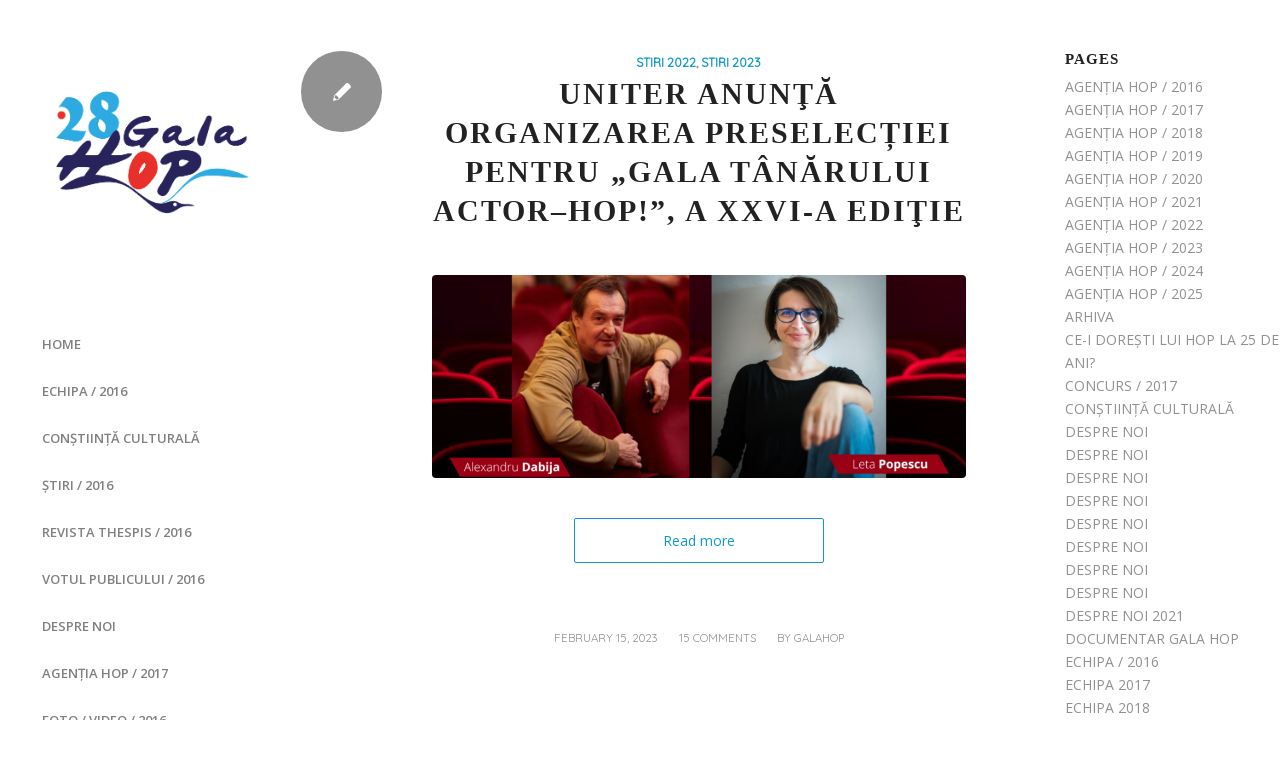

--- FILE ---
content_type: text/html; charset=UTF-8
request_url: https://galahop.uniter.ro/2023/02/
body_size: 12254
content:
<!DOCTYPE html>
<html lang="en-GB" class="html_stretched responsive av-preloader-disabled av-default-lightbox  html_header_left html_header_sidebar html_logo_left html_menu_right html_slim html_disabled html_mobile_menu_phone html_content_align_left html_elegant-blog html_av-submenu-hidden html_av-submenu-display-click html_av-overlay-side html_av-overlay-side-classic html_av-submenu-noclone html_entry_id_16873 av-no-preview html_text_menu_active ">
<head>
<meta charset="UTF-8" />
<meta property="og:url" content="https://galahop.uniter.ro/uniter-anunta-organizarea-preselectiei-pentru-gala-tanarului-actor-hop-a-xxvi-a-editie/" />
<meta property="og:image" content="https://galahop.uniter.ro/wp-content/uploads/2023/02/juriu-gala-hop-2023.png" />
<meta name="robots" content="noindex, follow" />


<!-- mobile setting -->
<meta name="viewport" content="width=device-width, initial-scale=1, maximum-scale=1">

<!-- Scripts/CSS and wp_head hook -->
<title>February 2023 &#8211; Gala Hop</title>
<meta name='robots' content='max-image-preview:large' />
	<style>img:is([sizes="auto" i], [sizes^="auto," i]) { contain-intrinsic-size: 3000px 1500px }</style>
	<link rel='dns-prefetch' href='//maxcdn.bootstrapcdn.com' />
<link rel="alternate" type="application/rss+xml" title="Gala Hop &raquo; Feed" href="https://galahop.uniter.ro/feed/" />
<link rel="alternate" type="application/rss+xml" title="Gala Hop &raquo; Comments Feed" href="https://galahop.uniter.ro/comments/feed/" />

<!-- google webfont font replacement -->

			<script type='text/javascript'>
			if(!document.cookie.match(/aviaPrivacyGoogleWebfontsDisabled/)){
				(function() {
					var f = document.createElement('link');
					
					f.type 	= 'text/css';
					f.rel 	= 'stylesheet';
					f.href 	= '//fonts.googleapis.com/css?family=Quicksand%7COpen+Sans:400,600';
					f.id 	= 'avia-google-webfont';
					
					document.getElementsByTagName('head')[0].appendChild(f);
				})();
			}
			</script>
			<script type="text/javascript">
/* <![CDATA[ */
window._wpemojiSettings = {"baseUrl":"https:\/\/s.w.org\/images\/core\/emoji\/15.0.3\/72x72\/","ext":".png","svgUrl":"https:\/\/s.w.org\/images\/core\/emoji\/15.0.3\/svg\/","svgExt":".svg","source":{"concatemoji":"https:\/\/galahop.uniter.ro\/wp-includes\/js\/wp-emoji-release.min.js?ver=6.7.4"}};
/*! This file is auto-generated */
!function(i,n){var o,s,e;function c(e){try{var t={supportTests:e,timestamp:(new Date).valueOf()};sessionStorage.setItem(o,JSON.stringify(t))}catch(e){}}function p(e,t,n){e.clearRect(0,0,e.canvas.width,e.canvas.height),e.fillText(t,0,0);var t=new Uint32Array(e.getImageData(0,0,e.canvas.width,e.canvas.height).data),r=(e.clearRect(0,0,e.canvas.width,e.canvas.height),e.fillText(n,0,0),new Uint32Array(e.getImageData(0,0,e.canvas.width,e.canvas.height).data));return t.every(function(e,t){return e===r[t]})}function u(e,t,n){switch(t){case"flag":return n(e,"\ud83c\udff3\ufe0f\u200d\u26a7\ufe0f","\ud83c\udff3\ufe0f\u200b\u26a7\ufe0f")?!1:!n(e,"\ud83c\uddfa\ud83c\uddf3","\ud83c\uddfa\u200b\ud83c\uddf3")&&!n(e,"\ud83c\udff4\udb40\udc67\udb40\udc62\udb40\udc65\udb40\udc6e\udb40\udc67\udb40\udc7f","\ud83c\udff4\u200b\udb40\udc67\u200b\udb40\udc62\u200b\udb40\udc65\u200b\udb40\udc6e\u200b\udb40\udc67\u200b\udb40\udc7f");case"emoji":return!n(e,"\ud83d\udc26\u200d\u2b1b","\ud83d\udc26\u200b\u2b1b")}return!1}function f(e,t,n){var r="undefined"!=typeof WorkerGlobalScope&&self instanceof WorkerGlobalScope?new OffscreenCanvas(300,150):i.createElement("canvas"),a=r.getContext("2d",{willReadFrequently:!0}),o=(a.textBaseline="top",a.font="600 32px Arial",{});return e.forEach(function(e){o[e]=t(a,e,n)}),o}function t(e){var t=i.createElement("script");t.src=e,t.defer=!0,i.head.appendChild(t)}"undefined"!=typeof Promise&&(o="wpEmojiSettingsSupports",s=["flag","emoji"],n.supports={everything:!0,everythingExceptFlag:!0},e=new Promise(function(e){i.addEventListener("DOMContentLoaded",e,{once:!0})}),new Promise(function(t){var n=function(){try{var e=JSON.parse(sessionStorage.getItem(o));if("object"==typeof e&&"number"==typeof e.timestamp&&(new Date).valueOf()<e.timestamp+604800&&"object"==typeof e.supportTests)return e.supportTests}catch(e){}return null}();if(!n){if("undefined"!=typeof Worker&&"undefined"!=typeof OffscreenCanvas&&"undefined"!=typeof URL&&URL.createObjectURL&&"undefined"!=typeof Blob)try{var e="postMessage("+f.toString()+"("+[JSON.stringify(s),u.toString(),p.toString()].join(",")+"));",r=new Blob([e],{type:"text/javascript"}),a=new Worker(URL.createObjectURL(r),{name:"wpTestEmojiSupports"});return void(a.onmessage=function(e){c(n=e.data),a.terminate(),t(n)})}catch(e){}c(n=f(s,u,p))}t(n)}).then(function(e){for(var t in e)n.supports[t]=e[t],n.supports.everything=n.supports.everything&&n.supports[t],"flag"!==t&&(n.supports.everythingExceptFlag=n.supports.everythingExceptFlag&&n.supports[t]);n.supports.everythingExceptFlag=n.supports.everythingExceptFlag&&!n.supports.flag,n.DOMReady=!1,n.readyCallback=function(){n.DOMReady=!0}}).then(function(){return e}).then(function(){var e;n.supports.everything||(n.readyCallback(),(e=n.source||{}).concatemoji?t(e.concatemoji):e.wpemoji&&e.twemoji&&(t(e.twemoji),t(e.wpemoji)))}))}((window,document),window._wpemojiSettings);
/* ]]> */
</script>
<link rel='stylesheet' id='avia-grid-css' href='https://galahop.uniter.ro/wp-content/themes/enfold/css/grid.css?ver=4.4.1' type='text/css' media='all' />
<link rel='stylesheet' id='avia-base-css' href='https://galahop.uniter.ro/wp-content/themes/enfold/css/base.css?ver=4.4.1' type='text/css' media='all' />
<link rel='stylesheet' id='avia-layout-css' href='https://galahop.uniter.ro/wp-content/themes/enfold/css/layout.css?ver=4.4.1' type='text/css' media='all' />
<link rel='stylesheet' id='avia-module-audioplayer-css' href='https://galahop.uniter.ro/wp-content/themes/enfold/config-templatebuilder/avia-shortcodes/audio-player/audio-player.css?ver=6.7.4' type='text/css' media='all' />
<link rel='stylesheet' id='avia-module-blog-css' href='https://galahop.uniter.ro/wp-content/themes/enfold/config-templatebuilder/avia-shortcodes/blog/blog.css?ver=6.7.4' type='text/css' media='all' />
<link rel='stylesheet' id='avia-module-postslider-css' href='https://galahop.uniter.ro/wp-content/themes/enfold/config-templatebuilder/avia-shortcodes/postslider/postslider.css?ver=6.7.4' type='text/css' media='all' />
<link rel='stylesheet' id='avia-module-button-css' href='https://galahop.uniter.ro/wp-content/themes/enfold/config-templatebuilder/avia-shortcodes/buttons/buttons.css?ver=6.7.4' type='text/css' media='all' />
<link rel='stylesheet' id='avia-module-buttonrow-css' href='https://galahop.uniter.ro/wp-content/themes/enfold/config-templatebuilder/avia-shortcodes/buttonrow/buttonrow.css?ver=6.7.4' type='text/css' media='all' />
<link rel='stylesheet' id='avia-module-button-fullwidth-css' href='https://galahop.uniter.ro/wp-content/themes/enfold/config-templatebuilder/avia-shortcodes/buttons_fullwidth/buttons_fullwidth.css?ver=6.7.4' type='text/css' media='all' />
<link rel='stylesheet' id='avia-module-catalogue-css' href='https://galahop.uniter.ro/wp-content/themes/enfold/config-templatebuilder/avia-shortcodes/catalogue/catalogue.css?ver=6.7.4' type='text/css' media='all' />
<link rel='stylesheet' id='avia-module-comments-css' href='https://galahop.uniter.ro/wp-content/themes/enfold/config-templatebuilder/avia-shortcodes/comments/comments.css?ver=6.7.4' type='text/css' media='all' />
<link rel='stylesheet' id='avia-module-contact-css' href='https://galahop.uniter.ro/wp-content/themes/enfold/config-templatebuilder/avia-shortcodes/contact/contact.css?ver=6.7.4' type='text/css' media='all' />
<link rel='stylesheet' id='avia-module-slideshow-css' href='https://galahop.uniter.ro/wp-content/themes/enfold/config-templatebuilder/avia-shortcodes/slideshow/slideshow.css?ver=6.7.4' type='text/css' media='all' />
<link rel='stylesheet' id='avia-module-slideshow-contentpartner-css' href='https://galahop.uniter.ro/wp-content/themes/enfold/config-templatebuilder/avia-shortcodes/contentslider/contentslider.css?ver=6.7.4' type='text/css' media='all' />
<link rel='stylesheet' id='avia-module-countdown-css' href='https://galahop.uniter.ro/wp-content/themes/enfold/config-templatebuilder/avia-shortcodes/countdown/countdown.css?ver=6.7.4' type='text/css' media='all' />
<link rel='stylesheet' id='avia-module-gallery-css' href='https://galahop.uniter.ro/wp-content/themes/enfold/config-templatebuilder/avia-shortcodes/gallery/gallery.css?ver=6.7.4' type='text/css' media='all' />
<link rel='stylesheet' id='avia-module-gallery-hor-css' href='https://galahop.uniter.ro/wp-content/themes/enfold/config-templatebuilder/avia-shortcodes/gallery_horizontal/gallery_horizontal.css?ver=6.7.4' type='text/css' media='all' />
<link rel='stylesheet' id='avia-module-maps-css' href='https://galahop.uniter.ro/wp-content/themes/enfold/config-templatebuilder/avia-shortcodes/google_maps/google_maps.css?ver=6.7.4' type='text/css' media='all' />
<link rel='stylesheet' id='avia-module-gridrow-css' href='https://galahop.uniter.ro/wp-content/themes/enfold/config-templatebuilder/avia-shortcodes/grid_row/grid_row.css?ver=6.7.4' type='text/css' media='all' />
<link rel='stylesheet' id='avia-module-heading-css' href='https://galahop.uniter.ro/wp-content/themes/enfold/config-templatebuilder/avia-shortcodes/heading/heading.css?ver=6.7.4' type='text/css' media='all' />
<link rel='stylesheet' id='avia-module-rotator-css' href='https://galahop.uniter.ro/wp-content/themes/enfold/config-templatebuilder/avia-shortcodes/headline_rotator/headline_rotator.css?ver=6.7.4' type='text/css' media='all' />
<link rel='stylesheet' id='avia-module-hr-css' href='https://galahop.uniter.ro/wp-content/themes/enfold/config-templatebuilder/avia-shortcodes/hr/hr.css?ver=6.7.4' type='text/css' media='all' />
<link rel='stylesheet' id='avia-module-icon-css' href='https://galahop.uniter.ro/wp-content/themes/enfold/config-templatebuilder/avia-shortcodes/icon/icon.css?ver=6.7.4' type='text/css' media='all' />
<link rel='stylesheet' id='avia-module-iconbox-css' href='https://galahop.uniter.ro/wp-content/themes/enfold/config-templatebuilder/avia-shortcodes/iconbox/iconbox.css?ver=6.7.4' type='text/css' media='all' />
<link rel='stylesheet' id='avia-module-iconlist-css' href='https://galahop.uniter.ro/wp-content/themes/enfold/config-templatebuilder/avia-shortcodes/iconlist/iconlist.css?ver=6.7.4' type='text/css' media='all' />
<link rel='stylesheet' id='avia-module-image-css' href='https://galahop.uniter.ro/wp-content/themes/enfold/config-templatebuilder/avia-shortcodes/image/image.css?ver=6.7.4' type='text/css' media='all' />
<link rel='stylesheet' id='avia-module-hotspot-css' href='https://galahop.uniter.ro/wp-content/themes/enfold/config-templatebuilder/avia-shortcodes/image_hotspots/image_hotspots.css?ver=6.7.4' type='text/css' media='all' />
<link rel='stylesheet' id='avia-module-magazine-css' href='https://galahop.uniter.ro/wp-content/themes/enfold/config-templatebuilder/avia-shortcodes/magazine/magazine.css?ver=6.7.4' type='text/css' media='all' />
<link rel='stylesheet' id='avia-module-masonry-css' href='https://galahop.uniter.ro/wp-content/themes/enfold/config-templatebuilder/avia-shortcodes/masonry_entries/masonry_entries.css?ver=6.7.4' type='text/css' media='all' />
<link rel='stylesheet' id='avia-siteloader-css' href='https://galahop.uniter.ro/wp-content/themes/enfold/css/avia-snippet-site-preloader.css?ver=6.7.4' type='text/css' media='all' />
<link rel='stylesheet' id='avia-module-menu-css' href='https://galahop.uniter.ro/wp-content/themes/enfold/config-templatebuilder/avia-shortcodes/menu/menu.css?ver=6.7.4' type='text/css' media='all' />
<link rel='stylesheet' id='avia-modfule-notification-css' href='https://galahop.uniter.ro/wp-content/themes/enfold/config-templatebuilder/avia-shortcodes/notification/notification.css?ver=6.7.4' type='text/css' media='all' />
<link rel='stylesheet' id='avia-module-numbers-css' href='https://galahop.uniter.ro/wp-content/themes/enfold/config-templatebuilder/avia-shortcodes/numbers/numbers.css?ver=6.7.4' type='text/css' media='all' />
<link rel='stylesheet' id='avia-module-portfolio-css' href='https://galahop.uniter.ro/wp-content/themes/enfold/config-templatebuilder/avia-shortcodes/portfolio/portfolio.css?ver=6.7.4' type='text/css' media='all' />
<link rel='stylesheet' id='avia-module-progress-bar-css' href='https://galahop.uniter.ro/wp-content/themes/enfold/config-templatebuilder/avia-shortcodes/progressbar/progressbar.css?ver=6.7.4' type='text/css' media='all' />
<link rel='stylesheet' id='avia-module-promobox-css' href='https://galahop.uniter.ro/wp-content/themes/enfold/config-templatebuilder/avia-shortcodes/promobox/promobox.css?ver=6.7.4' type='text/css' media='all' />
<link rel='stylesheet' id='avia-module-slideshow-accordion-css' href='https://galahop.uniter.ro/wp-content/themes/enfold/config-templatebuilder/avia-shortcodes/slideshow_accordion/slideshow_accordion.css?ver=6.7.4' type='text/css' media='all' />
<link rel='stylesheet' id='avia-module-slideshow-feature-image-css' href='https://galahop.uniter.ro/wp-content/themes/enfold/config-templatebuilder/avia-shortcodes/slideshow_feature_image/slideshow_feature_image.css?ver=6.7.4' type='text/css' media='all' />
<link rel='stylesheet' id='avia-module-slideshow-fullsize-css' href='https://galahop.uniter.ro/wp-content/themes/enfold/config-templatebuilder/avia-shortcodes/slideshow_fullsize/slideshow_fullsize.css?ver=6.7.4' type='text/css' media='all' />
<link rel='stylesheet' id='avia-module-slideshow-fullscreen-css' href='https://galahop.uniter.ro/wp-content/themes/enfold/config-templatebuilder/avia-shortcodes/slideshow_fullscreen/slideshow_fullscreen.css?ver=6.7.4' type='text/css' media='all' />
<link rel='stylesheet' id='avia-module-slideshow-ls-css' href='https://galahop.uniter.ro/wp-content/themes/enfold/config-templatebuilder/avia-shortcodes/slideshow_layerslider/slideshow_layerslider.css?ver=6.7.4' type='text/css' media='all' />
<link rel='stylesheet' id='avia-module-social-css' href='https://galahop.uniter.ro/wp-content/themes/enfold/config-templatebuilder/avia-shortcodes/social_share/social_share.css?ver=6.7.4' type='text/css' media='all' />
<link rel='stylesheet' id='avia-module-tabsection-css' href='https://galahop.uniter.ro/wp-content/themes/enfold/config-templatebuilder/avia-shortcodes/tab_section/tab_section.css?ver=6.7.4' type='text/css' media='all' />
<link rel='stylesheet' id='avia-module-table-css' href='https://galahop.uniter.ro/wp-content/themes/enfold/config-templatebuilder/avia-shortcodes/table/table.css?ver=6.7.4' type='text/css' media='all' />
<link rel='stylesheet' id='avia-module-tabs-css' href='https://galahop.uniter.ro/wp-content/themes/enfold/config-templatebuilder/avia-shortcodes/tabs/tabs.css?ver=6.7.4' type='text/css' media='all' />
<link rel='stylesheet' id='avia-module-team-css' href='https://galahop.uniter.ro/wp-content/themes/enfold/config-templatebuilder/avia-shortcodes/team/team.css?ver=6.7.4' type='text/css' media='all' />
<link rel='stylesheet' id='avia-module-testimonials-css' href='https://galahop.uniter.ro/wp-content/themes/enfold/config-templatebuilder/avia-shortcodes/testimonials/testimonials.css?ver=6.7.4' type='text/css' media='all' />
<link rel='stylesheet' id='avia-module-timeline-css' href='https://galahop.uniter.ro/wp-content/themes/enfold/config-templatebuilder/avia-shortcodes/timeline/timeline.css?ver=6.7.4' type='text/css' media='all' />
<link rel='stylesheet' id='avia-module-toggles-css' href='https://galahop.uniter.ro/wp-content/themes/enfold/config-templatebuilder/avia-shortcodes/toggles/toggles.css?ver=6.7.4' type='text/css' media='all' />
<link rel='stylesheet' id='avia-module-video-css' href='https://galahop.uniter.ro/wp-content/themes/enfold/config-templatebuilder/avia-shortcodes/video/video.css?ver=6.7.4' type='text/css' media='all' />
<style id='wp-emoji-styles-inline-css' type='text/css'>

	img.wp-smiley, img.emoji {
		display: inline !important;
		border: none !important;
		box-shadow: none !important;
		height: 1em !important;
		width: 1em !important;
		margin: 0 0.07em !important;
		vertical-align: -0.1em !important;
		background: none !important;
		padding: 0 !important;
	}
</style>
<link rel='stylesheet' id='sn-fontAwesome-css-css' href='//maxcdn.bootstrapcdn.com/font-awesome/4.2.0/css/font-awesome.min.css?ver=1.1' type='text/css' media='all' />
<link rel='stylesheet' id='sn-animate-css-css' href='https://galahop.uniter.ro/wp-content/plugins/dynamic-menu-manager/duogeek/inc/animate.css?ver=1.1' type='text/css' media='all' />
<link rel='stylesheet' id='dg-grid-css-css' href='https://galahop.uniter.ro/wp-content/plugins/dynamic-menu-manager/duogeek/inc/dg-grid.css?ver=1.1' type='text/css' media='all' />
<link rel='stylesheet' id='youtube-live-css' href='https://galahop.uniter.ro/wp-content/plugins/youtube-live-stream-auto-embed/assets/css/youtube-live-style.css?ver=6.7.4' type='text/css' media='all' />
<link rel='stylesheet' id='avia-scs-css' href='https://galahop.uniter.ro/wp-content/themes/enfold/css/shortcodes.css?ver=4.4.1' type='text/css' media='all' />
<link rel='stylesheet' id='avia-popup-css-css' href='https://galahop.uniter.ro/wp-content/themes/enfold/js/aviapopup/magnific-popup.css?ver=4.4.1' type='text/css' media='screen' />
<link rel='stylesheet' id='avia-lightbox-css' href='https://galahop.uniter.ro/wp-content/themes/enfold/css/avia-snippet-lightbox.css?ver=4.4.1' type='text/css' media='screen' />
<link rel='stylesheet' id='avia-widget-css-css' href='https://galahop.uniter.ro/wp-content/themes/enfold/css/avia-snippet-widget.css?ver=4.4.1' type='text/css' media='screen' />
<link rel='stylesheet' id='avia-dynamic-css' href='https://galahop.uniter.ro/wp-content/uploads/dynamic_avia/enfold.css?ver=68418217e4fd4' type='text/css' media='all' />
<link rel='stylesheet' id='avia-custom-css' href='https://galahop.uniter.ro/wp-content/themes/enfold/css/custom.css?ver=4.4.1' type='text/css' media='all' />
<script type="text/javascript" src="https://galahop.uniter.ro/wp-includes/js/jquery/jquery.min.js?ver=3.7.1" id="jquery-core-js"></script>
<script type="text/javascript" src="https://galahop.uniter.ro/wp-includes/js/jquery/jquery-migrate.min.js?ver=3.4.1" id="jquery-migrate-js"></script>
<script type="text/javascript" src="https://galahop.uniter.ro/wp-content/themes/enfold/js/avia-compat.js?ver=4.4.1" id="avia-compat-js"></script>
<link rel="https://api.w.org/" href="https://galahop.uniter.ro/wp-json/" /><link rel="EditURI" type="application/rsd+xml" title="RSD" href="https://galahop.uniter.ro/xmlrpc.php?rsd" />
<meta name="generator" content="WordPress 6.7.4" />
<!-- Google tag (gtag.js) -->
<script async src="https://www.googletagmanager.com/gtag/js?id=G-ELVBZGFY6Q"></script>
<script>
  window.dataLayer = window.dataLayer || [];
  function gtag(){dataLayer.push(arguments);}
  gtag('js', new Date());

  gtag('config', 'G-ELVBZGFY6Q');
</script>
        <script type="text/javascript">
            var jQueryMigrateHelperHasSentDowngrade = false;

			window.onerror = function( msg, url, line, col, error ) {
				// Break out early, do not processing if a downgrade reqeust was already sent.
				if ( jQueryMigrateHelperHasSentDowngrade ) {
					return true;
                }

				var xhr = new XMLHttpRequest();
				var nonce = 'b5eea708a3';
				var jQueryFunctions = [
					'andSelf',
					'browser',
					'live',
					'boxModel',
					'support.boxModel',
					'size',
					'swap',
					'clean',
					'sub',
                ];
				var match_pattern = /\)\.(.+?) is not a function/;
                var erroredFunction = msg.match( match_pattern );

                // If there was no matching functions, do not try to downgrade.
                if ( null === erroredFunction || typeof erroredFunction !== 'object' || typeof erroredFunction[1] === "undefined" || -1 === jQueryFunctions.indexOf( erroredFunction[1] ) ) {
                    return true;
                }

                // Set that we've now attempted a downgrade request.
                jQueryMigrateHelperHasSentDowngrade = true;

				xhr.open( 'POST', 'https://galahop.uniter.ro/wp-admin/admin-ajax.php' );
				xhr.setRequestHeader( 'Content-Type', 'application/x-www-form-urlencoded' );
				xhr.onload = function () {
					var response,
                        reload = false;

					if ( 200 === xhr.status ) {
                        try {
                        	response = JSON.parse( xhr.response );

                        	reload = response.data.reload;
                        } catch ( e ) {
                        	reload = false;
                        }
                    }

					// Automatically reload the page if a deprecation caused an automatic downgrade, ensure visitors get the best possible experience.
					if ( reload ) {
						location.reload();
                    }
				};

				xhr.send( encodeURI( 'action=jquery-migrate-downgrade-version&_wpnonce=' + nonce ) );

				// Suppress error alerts in older browsers
				return true;
			}
        </script>

		<link rel="profile" href="http://gmpg.org/xfn/11" />
<link rel="alternate" type="application/rss+xml" title="Gala Hop RSS2 Feed" href="https://galahop.uniter.ro/feed/" />
<link rel="pingback" href="https://galahop.uniter.ro/xmlrpc.php" />
<!--[if lt IE 9]><script src="https://galahop.uniter.ro/wp-content/themes/enfold/js/html5shiv.js"></script><![endif]-->
<link rel="icon" href="https://galahop.uniter.ro/wp-content/uploads/2025/06/Logo-Hop-5.06.2025-01-1030x1030.png" type="image/png">
		<style type="text/css" id="wp-custom-css">
			body.page-id-12103 #after_layer_slider_1 iframe, body.page-id-13585 #after_layer_slider_1 iframe {
	    height: inherit !important;
}
.html_header_sidebar.html_content_align_left .container {
    float: none;
    width: 100%;
    max-width: 100%;
    padding: 0;
}
.totalpoll-choice-content p {
	text-transform:uppercase;
	text-align:center;
}

#top.postid-21910 .gallery .gallery-item {
	height:100%;
	width:100%;
}
#top.postid-21910 .gallery .gallery-item img {
	height:250px;
	object-fit:cover;
}
#top.postid-21910 .gallery {
  display: grid;
  grid-template-columns: repeat(3, 1fr);
  gap: 20px; 
}
#top.postid-21910 .gallery-size-gallery {
	float:left;
	width:100%;
}
#top.postid-21910 .gallery br {
	display:none;
}
#custom_html-5 {
	padding:0 40px !important;
}

.social ul li{
	display:inline;
	margin-right:10px;
}
.social ul li:last-child {
	margin-right:0;
}
.social ul li i {
	font-size:25px;
	    color: #312E5E;
}
#after_layer_slider_1 iframe {
	height:100% !important;
}
.totalpoll-poll-container img {
	margin-bottom:10px !important;
	width:100% !important;
	float:none;
}
.totalpoll-choice-label span {
	font-size:16px !important;
}
span.totalpoll-result-text {
    color: #e73838 !important;
    font-size: 14px !important;
}
.page-id-12187 .totalpoll-choice-media img, .page-id-13583 .totalpoll-choice-media img{
	width:100%;
	height:350px;
	object-fit:cover;
}
.special-item img {
 height:auto !important;
	float:none !important;
}

.page-id-12356 #after_layer_slider_1 iframe {
    width: 100%;
    height: inherit;
}

#top .container .av-masonry.av-large-gap {
 margin-top:30px;
}

.html_header_sidebar #header .av-main-nav > li > a {
	text-transform:uppercase;
}
	.socialMobile { 
  display:none;
}

@media (min-width:1400px) {
	#av-masonry-1-item-7922 {
	left:25% !important;
}
#av-masonry-1-item-7927 {
	left:0 !important;
	top:250px !Important;
} 
}

@media (max-width:425px) {
	.container .av-content-full.units {
		padding:0;
	}
	
	#top.postid-21910 .gallery {
  grid-template-columns: repeat(2, 1fr);
}
	
	#top.postid-21910 .gallery .gallery-item img {
	height:150px;
}
	
	#top.postid-21910	.entry-content-wrapper div li {
		margin-right:15px;
	}
	.responsive #top #wrap_all .container {
    width: 100%;
    max-width: 100%; 
	}
	.html_header_sidebar #top #header_main {
		z-index:99999;
	}
	.socialMobile {
	 position:relative; 
	z-index:999;
	text-align:center;
	display:block;
}
	.socialMobile ul li{
	display:inline;
	margin-right:10px;
}
.socialMobile ul li:last-child {
	margin-right:0;
}
.socialMobile ul li i {
	font-size:25px;
	    color: #312E5E;
} 
	.socialMobile ul {
		margin: 0;
    padding-top: 10px;
	}
}		</style>
		<style type='text/css'>
@font-face {font-family: 'entypo-fontello'; font-weight: normal; font-style: normal;
src: url('https://galahop.uniter.ro/wp-content/themes/enfold/config-templatebuilder/avia-template-builder/assets/fonts/entypo-fontello.eot');
src: url('https://galahop.uniter.ro/wp-content/themes/enfold/config-templatebuilder/avia-template-builder/assets/fonts/entypo-fontello.eot?#iefix') format('embedded-opentype'), 
url('https://galahop.uniter.ro/wp-content/themes/enfold/config-templatebuilder/avia-template-builder/assets/fonts/entypo-fontello.woff') format('woff'), 
url('https://galahop.uniter.ro/wp-content/themes/enfold/config-templatebuilder/avia-template-builder/assets/fonts/entypo-fontello.ttf') format('truetype'), 
url('https://galahop.uniter.ro/wp-content/themes/enfold/config-templatebuilder/avia-template-builder/assets/fonts/entypo-fontello.svg#entypo-fontello') format('svg');
} #top .avia-font-entypo-fontello, body .avia-font-entypo-fontello, html body [data-av_iconfont='entypo-fontello']:before{ font-family: 'entypo-fontello'; }
</style>

<!--
Debugging Info for Theme support: 

Theme: Enfold
Version: 4.4.1
Installed: enfold
AviaFramework Version: 4.7
AviaBuilder Version: 0.9.5
aviaElementManager Version: 1.0.1
ML:512-PU:16-PLA:19
WP:6.7.4
Compress: CSS:disabled - JS:disabled
Updates: enabled
PLAu:18
-->
<meta name="viewport" content="width=device-width, user-scalable=yes, initial-scale=1.0, minimum-scale=0.1, maximum-scale=10.0">

</head>




<body id="top" class="archive date  rtl_columns stretched quicksand open_sans no_sidebar_border" itemscope="itemscope" itemtype="https://schema.org/WebPage" >

	
	<div id='wrap_all'>

	
<header id='header' class='all_colors header_color light_bg_color  av_header_left av_header_sidebar av_never_sticky'  role="banner" itemscope="itemscope" itemtype="https://schema.org/WPHeader" >

		<div  id='header_main' class='container_wrap container_wrap_logo'>
	
        <div class='container av-logo-container'><div class='inner-container'><span class='logo'><a href='https://galahop.uniter.ro/'><img height='100' width='300' src='https://galahop.uniter.ro/wp-content/uploads/2025/06/Logo-Hop-5.06.2025-01-1030x1030.png' alt='Gala Hop' /></a></span><nav class='main_menu' data-selectname='Select a page'  role="navigation" itemscope="itemscope" itemtype="https://schema.org/SiteNavigationElement" ><div class='avia-menu fallback_menu av-main-nav-wrap'><ul id='avia-menu' class='menu avia_mega av-main-nav'><li class='menu-item'><a href='https://galahop.uniter.ro'>Home</a></li><li class="page_item menu-item page-item-248"><a href="https://galahop.uniter.ro/echipa-2016/">ECHIPA / 2016</a></li>
<li class="page_item menu-item page-item-263"><a href="https://galahop.uniter.ro/constiinta-culturala/">CONȘTIINȚĂ CULTURALĂ</a></li>
<li class="page_item menu-item page-item-532"><a href="https://galahop.uniter.ro/stiri-2016/">ȘTIRI / 2016</a></li>
<li class="page_item menu-item page-item-616"><a href="https://galahop.uniter.ro/thespis-2016/">REVISTA THESPIS / 2016</a></li>
<li class="page_item menu-item page-item-1809"><a href="https://galahop.uniter.ro/vot/">VOTUL PUBLICULUI / 2016</a></li>
<li class="page_item menu-item page-item-5723"><a href="https://galahop.uniter.ro/despre-noi-2/">DESPRE NOI</a></li>
<li class="page_item menu-item page-item-5519"><a href="https://galahop.uniter.ro/agentia-hop-2017/">AGENȚIA HOP / 2017</a></li>
<li class="page_item menu-item page-item-1316"><a href="https://galahop.uniter.ro/galerie-foto-2016/">FOTO / VIDEO / 2016</a></li>
<li class="page_item menu-item page-item-1878"><a href="https://galahop.uniter.ro/hop-in-presa-2016/">HOP IN PRESĂ / 2016</a></li>
<li class="page_item menu-item page-item-2042"><a href="https://galahop.uniter.ro/agentia-hop-2016/">AGENȚIA HOP / 2016</a></li>
<li class="page_item menu-item page-item-5439"><a href="https://galahop.uniter.ro/echipa-2017/">ECHIPA 2017</a></li>
<li class="page_item menu-item page-item-2638"><a href="https://galahop.uniter.ro/parteneri-2016/">PARTENERI / 2016</a></li>
<li class="page_item menu-item page-item-2831"><a href="https://galahop.uniter.ro/program-2016/">PROGRAM / 2016</a></li>
<li class="page_item menu-item page-item-5290"><a href="https://galahop.uniter.ro/foto-video-2017/">FOTO / VIDEO / 2017</a></li>
<li class="page_item menu-item page-item-5489"><a href="https://galahop.uniter.ro/parteneri-2017/">PARTENERI 2017</a></li>
<li class="page_item menu-item page-item-5015"><a href="https://galahop.uniter.ro/arhiva-new/">ARHIVA</a></li>
<li class="page_item menu-item page-item-5932"><a href="https://galahop.uniter.ro/concurs-2017/">CONCURS / 2017</a></li>
<li class="page_item menu-item page-item-5112"><a href="https://galahop.uniter.ro/stiri-2017/">STIRI / 2017</a></li>
<li class="page_item menu-item page-item-5084"><a href="https://galahop.uniter.ro/revista-thespis-2017/">REVISTA THESPIS / 2017</a></li>
<li class="page_item menu-item page-item-5002"><a href="https://galahop.uniter.ro/preselectia2017/">PRESELECTIA / 2017</a></li>
<li class="page_item menu-item page-item-6242"><a href="https://galahop.uniter.ro/votul-publicului/">VOTUL PUBLICULUI</a></li>
<li class="page_item menu-item page-item-6273"><a href="https://galahop.uniter.ro/vot-2017/">VOT 2017</a></li>
<li class="page_item menu-item page-item-6534"><a href="https://galahop.uniter.ro/test-video/">test video</a></li>
<li class="page_item menu-item page-item-7504"><a href="https://galahop.uniter.ro/preselectie-2018/">PRESELECȚIE 2018</a></li>
<li class="page_item menu-item page-item-7517"><a href="https://galahop.uniter.ro/stiri-2018/">STIRI 2018</a></li>
<li class="page_item menu-item page-item-7894"><a href="https://galahop.uniter.ro/votul-publicului-2018/">VOTUL PUBLICULUI 2018</a></li>
<li class="page_item menu-item page-item-7601"><a href="https://galahop.uniter.ro/revista-thespis-2018/">REVISTA THESPIS 2018</a></li>
<li class="page_item menu-item page-item-7707"><a href="https://galahop.uniter.ro/echipa-2018/">ECHIPA 2018</a></li>
<li class="page_item menu-item page-item-7738"><a href="https://galahop.uniter.ro/preselectie-2019/">PRESELECȚIE 2019</a></li>
<li class="page_item menu-item page-item-7746"><a href="https://galahop.uniter.ro/agentia-hop-2018/">AGENȚIA HOP / 2018</a></li>
<li class="page_item menu-item page-item-7871"><a href="https://galahop.uniter.ro/parteneri-2018/">PARTENERI 2018</a></li>
<li class="page_item menu-item page-item-7945"><a href="https://galahop.uniter.ro/documentar-gala-hop/">DOCUMENTAR GALA HOP</a></li>
<li class="page_item menu-item page-item-7968"><a href="https://galahop.uniter.ro/program-2018/">PROGRAM / 2018</a></li>
<li class="page_item menu-item page-item-8030"><a href="https://galahop.uniter.ro/parteneri-2019/">PARTENERI 2019</a></li>
<li class="page_item menu-item page-item-8294"><a href="https://galahop.uniter.ro/vot-2018/">VOT 2018</a></li>
<li class="page_item menu-item page-item-8304"><a href="https://galahop.uniter.ro/votul-publicului-2019/">VOTUL PUBLICULUI 2019</a></li>
<li class="page_item menu-item page-item-8305"><a href="https://galahop.uniter.ro/foto-video-2018/">FOTO / VIDEO / 2018</a></li>
<li class="page_item menu-item page-item-8895"><a href="https://galahop.uniter.ro/home-2019/">HOME 2019</a></li>
<li class="page_item menu-item page-item-8909"><a href="https://galahop.uniter.ro/echipa-2019/">ECHIPA 2019</a></li>
<li class="page_item menu-item page-item-8913"><a href="https://galahop.uniter.ro/foto-video-2019/">FOTO / VIDEO / 2019</a></li>
<li class="page_item menu-item page-item-8918"><a href="https://galahop.uniter.ro/agentia-hop-2019/">AGENȚIA HOP / 2019</a></li>
<li class="page_item menu-item page-item-8922"><a href="https://galahop.uniter.ro/stiri-2019/">STIRI 2019</a></li>
<li class="page_item menu-item page-item-8928"><a href="https://galahop.uniter.ro/despre-noi-2019/">DESPRE NOI</a></li>
<li class="page_item menu-item page-item-9276"><a href="https://galahop.uniter.ro/revista-thespis-2019/">REVISTA THESPIS 2019</a></li>
<li class="page_item menu-item page-item-9571"><a href="https://galahop.uniter.ro/program-2019/">PROGRAM / 2019</a></li>
<li class="page_item menu-item page-item-9608"><a href="https://galahop.uniter.ro/home-2019-video/">HOME 2019 Video</a></li>
<li class="page_item menu-item page-item-9771"><a href="https://galahop.uniter.ro/vot-2019/">VOT 2019</a></li>
<li class="page_item menu-item page-item-11911"><a href="https://galahop.uniter.ro/stiri-2020/">STIRI 2020</a></li>
<li class="page_item menu-item page-item-11902"><a href="https://galahop.uniter.ro/home-2020/">HOME 2020</a></li>
<li class="page_item menu-item page-item-11924"><a href="https://galahop.uniter.ro/despre-noi-2020/">DESPRE NOI</a></li>
<li class="page_item menu-item page-item-12024"><a href="https://galahop.uniter.ro/parteneri-2020/">PARTENERI 2020</a></li>
<li class="page_item menu-item page-item-12064"><a href="https://galahop.uniter.ro/revista-thespis-2020/">Revista Thespis 2020</a></li>
<li class="page_item menu-item page-item-12103"><a href="https://galahop.uniter.ro/votul-publicului-2020/">VOTUL PUBLICULUI 2020</a></li>
<li class="page_item menu-item page-item-12241"><a href="https://galahop.uniter.ro/echipa-2020/">ECHIPA 2020</a></li>
<li class="page_item menu-item page-item-12152"><a href="https://galahop.uniter.ro/program-2020/">PROGRAM / 2020</a></li>
<li class="page_item menu-item page-item-12187"><a href="https://galahop.uniter.ro/vot-2020/">VOT 2020</a></li>
<li class="page_item menu-item page-item-12356"><a href="https://galahop.uniter.ro/foto-video-2020/">FOTO / VIDEO / 2020</a></li>
<li class="page_item menu-item page-item-13280"><a href="https://galahop.uniter.ro/agentia-hop-2020/">AGENȚIA HOP / 2020</a></li>
<li class="page_item menu-item page-item-13569"><a href="https://galahop.uniter.ro/agentia-hop-2021/">AGENȚIA HOP / 2021</a></li>
<li class="page_item menu-item page-item-13571"><a href="https://galahop.uniter.ro/echipa-2021/">ECHIPA 2021</a></li>
<li class="page_item menu-item page-item-13573"><a href="https://galahop.uniter.ro/foto-video-2021/">FOTO / VIDEO / 2021</a></li>
<li class="page_item menu-item page-item-13575"><a href="https://galahop.uniter.ro/parteneri-2021/">PARTENERI 2021</a></li>
<li class="page_item menu-item page-item-13577"><a href="https://galahop.uniter.ro/program-2021/">PROGRAM / 2021</a></li>
<li class="page_item menu-item page-item-13579"><a href="https://galahop.uniter.ro/revista-thespis-2021/">Revista Thespis 2021</a></li>
<li class="page_item menu-item page-item-13581"><a href="https://galahop.uniter.ro/stiri-2021/">STIRI 2021</a></li>
<li class="page_item menu-item page-item-13583"><a href="https://galahop.uniter.ro/vot-2021/">VOT 2021</a></li>
<li class="page_item menu-item page-item-13585"><a href="https://galahop.uniter.ro/votul-publicului-2021/">VOTUL PUBLICULUI 2021</a></li>
<li class="page_item menu-item page-item-13587"><a href="https://galahop.uniter.ro/despre-noi-editia-2021/">DESPRE NOI 2021</a></li>
<li class="page_item menu-item page-item-13591"><a href="https://galahop.uniter.ro/home-2021/">HOME 2021</a></li>
<li class="page_item menu-item page-item-13771"><a href="https://galahop.uniter.ro/despre-noi-2021/">DESPRE NOI</a></li>
<li class="page_item menu-item page-item-14597"><a href="https://galahop.uniter.ro/agentia-hop-2022/">AGENȚIA HOP / 2022</a></li>
<li class="page_item menu-item page-item-14603"><a href="https://galahop.uniter.ro/despre-noi-2022/">DESPRE NOI</a></li>
<li class="page_item menu-item page-item-14606"><a href="https://galahop.uniter.ro/echipa-2022/">ECHIPA 2022</a></li>
<li class="page_item menu-item page-item-14609"><a href="https://galahop.uniter.ro/foto-video-2022/">FOTO / VIDEO / 2022</a></li>
<li class="page_item menu-item page-item-14612"><a href="https://galahop.uniter.ro/home-2022/">HOME 2022</a></li>
<li class="page_item menu-item page-item-14615"><a href="https://galahop.uniter.ro/parteneri-2022/">PARTENERI 2022</a></li>
<li class="page_item menu-item page-item-14619"><a href="https://galahop.uniter.ro/program-2022/">PROGRAM / 2022</a></li>
<li class="page_item menu-item page-item-14622"><a href="https://galahop.uniter.ro/revista-thespis-2022/">Revista Thespis 2022</a></li>
<li class="page_item menu-item page-item-14625"><a href="https://galahop.uniter.ro/stiri-2022/">STIRI 2022</a></li>
<li class="page_item menu-item page-item-14628"><a href="https://galahop.uniter.ro/vot-2022/">VOT 2022</a></li>
<li class="page_item menu-item page-item-14630"><a href="https://galahop.uniter.ro/votul-publicului-2022/">VOTUL PUBLICULUI 2022</a></li>
<li class="page_item menu-item page-item-15426"><a href="https://galahop.uniter.ro/galahop-25ani/">CE-I DOREȘTI LUI HOP LA 25 DE ANI?</a></li>
<li class="page_item menu-item page-item-16885"><a href="https://galahop.uniter.ro/agentia-hop-2023/">AGENȚIA HOP / 2023</a></li>
<li class="page_item menu-item page-item-16887"><a href="https://galahop.uniter.ro/despre-noi-2023/">DESPRE NOI</a></li>
<li class="page_item menu-item page-item-16889"><a href="https://galahop.uniter.ro/echipa-2023/">ECHIPA 2023</a></li>
<li class="page_item menu-item page-item-16891"><a href="https://galahop.uniter.ro/foto-video-2023/">FOTO / VIDEO / 2023</a></li>
<li class="page_item menu-item page-item-16893"><a href="https://galahop.uniter.ro/home-2024/">HOME 2024</a></li>
<li class="page_item menu-item page-item-16895"><a href="https://galahop.uniter.ro/parteneri-2023/">PARTENERI 2023</a></li>
<li class="page_item menu-item page-item-16897"><a href="https://galahop.uniter.ro/program-2023/">PROGRAM / 2023</a></li>
<li class="page_item menu-item page-item-16899"><a href="https://galahop.uniter.ro/revista-thespis-2023/">Revista Thespis 2023</a></li>
<li class="page_item menu-item page-item-16901"><a href="https://galahop.uniter.ro/stiri-2023/">STIRI 2023</a></li>
<li class="page_item menu-item page-item-16903"><a href="https://galahop.uniter.ro/vot-2023/">VOT 2023</a></li>
<li class="page_item menu-item page-item-16905"><a href="https://galahop.uniter.ro/votul-publicului-2023/">VOTUL PUBLICULUI 2023</a></li>
<li class="page_item menu-item page-item-19239"><a href="https://galahop.uniter.ro/home-2023/">HOME 2023</a></li>
<li class="page_item menu-item page-item-19259"><a href="https://galahop.uniter.ro/agentia-hop-2024/">AGENȚIA HOP / 2024</a></li>
<li class="page_item menu-item page-item-19261"><a href="https://galahop.uniter.ro/despre-noi-2024/">DESPRE NOI</a></li>
<li class="page_item menu-item page-item-19263"><a href="https://galahop.uniter.ro/echipa-2024/">ECHIPA 2024</a></li>
<li class="page_item menu-item page-item-19265"><a href="https://galahop.uniter.ro/foto-video-2024/">FOTO / VIDEO / 2024</a></li>
<li class="page_item menu-item page-item-19267"><a href="https://galahop.uniter.ro/parteneri-2024/">PARTENERI 2024</a></li>
<li class="page_item menu-item page-item-19640"><a href="https://galahop.uniter.ro/votul-publicului-2024/">VOTUL PUBLICULUI 2024</a></li>
<li class="page_item menu-item page-item-19269"><a href="https://galahop.uniter.ro/program-2024/">PROGRAM / 2024</a></li>
<li class="page_item menu-item page-item-19271"><a href="https://galahop.uniter.ro/revista-thespis-2024/">Revista Thespis 2024</a></li>
<li class="page_item menu-item page-item-19273"><a href="https://galahop.uniter.ro/stiri-2024/">STIRI 2024</a></li>
<li class="page_item menu-item page-item-19275"><a href="https://galahop.uniter.ro/vot-2024/">VOT 2024</a></li>
<li class="page_item menu-item page-item-19277"><a href="https://galahop.uniter.ro/votul-publicului-2023-2/">VOTUL PUBLICULUI 2023</a></li>
<li class="page_item menu-item page-item-21660"><a href="https://galahop.uniter.ro/agentia-hop-2025/">AGENȚIA HOP / 2025</a></li>
<li class="page_item menu-item page-item-22316"><a href="https://galahop.uniter.ro/parteneri-2025/">PARTENERI 2025</a></li>
<li class="page_item menu-item page-item-21681"><a href="https://galahop.uniter.ro/despre-noi-2025/">DESPRE NOI</a></li>
<li class="page_item menu-item page-item-22327"><a href="https://galahop.uniter.ro/stiri-2025/">STIRI 2025</a></li>
<li class="page_item menu-item page-item-21685"><a href="https://galahop.uniter.ro/echipa-2025/">ECHIPA 2025</a></li>
<li class="page_item menu-item page-item-21689"><a href="https://galahop.uniter.ro/foto-video-2025/">FOTO / VIDEO / 2025</a></li>
<li class="page_item menu-item page-item-22672"><a href="https://galahop.uniter.ro/vot-2025/">VOT 2025</a></li>
<li class="page_item menu-item page-item-22621"><a href="https://galahop.uniter.ro/votul-publicului-2025/">VOTUL PUBLICULUI 2025</a></li>
<li class="page_item menu-item page-item-22542"><a href="https://galahop.uniter.ro/revista-thespis-2025/">Revista Thespis 2025</a></li>
<li class="page_item menu-item page-item-22637"><a href="https://galahop.uniter.ro/program-2025/">PROGRAM / 2025</a></li>
<li class="av-burger-menu-main menu-item-avia-special ">
	        			<a href="#">
							<span class="av-hamburger av-hamburger--spin av-js-hamburger">
					        <span class="av-hamburger-box">
						          <span class="av-hamburger-inner"></span>
						          <strong>Menu</strong>
					        </span>
							</span>
						</a>
	        		   </li></ul></div></nav><aside class='avia-custom-sidebar-widget-area sidebar sidebar_right'><div id="custom_html-5" class="widget_text widget clearfix widget_custom_html"><div class="textwidget custom-html-widget"><div class="social">
	<ul>
	<li><a href="https://www.facebook.com/GalaHopGalaTanaruluiActor" target="_blank"><i class="fa fa-facebook" aria-hidden="true"></i>
</a></li>
	<li><a href="https://www.instagram.com/gala_hop/" target="_blank"><i class="fa fa-instagram" aria-hidden="true"></i>
</a></li>
	</ul>
</div></div></div><div id="search-3" class="widget clearfix widget_search">

<form action="https://galahop.uniter.ro/" id="searchform" method="get" class="">
	<div>
		<input type="submit" value="" id="searchsubmit" class="button avia-font-entypo-fontello" />
		<input type="text" id="s" name="s" value="" placeholder='Search' />
			</div>
</form></div><div id="custom_html-2" class="widget_text widget clearfix widget_custom_html"><div class="textwidget custom-html-widget"><a href="http://www.uniter.ro" target="_blank"><img class="alignleft wp-image-2814 size-full" src="https://galahop.uniter.ro/wp-content/uploads/2021/05/Webp.net-resizeimage-9.png" alt="uniter-l1" width="500" height="287" /></a></div></div></aside></div> </div> 
		<!-- end container_wrap-->
		</div>
		
		<div class='header_bg'></div>

<!-- end header -->
</header>
		
	<div id='main' class='all_colors' data-scroll-offset='0'>

			
<script type="text/javascript"> 
jQuery(document).ready(function(){
jQuery("#header_main").before( "<div class='socialMobile'><ul><li><a href='https://www.facebook.com/GalaHopGalaTanaruluiActor' target='_blank'><i class='fa fa-facebook'></i></a></li><li><a href='https://www.instagram.com/gala_hop/' target='_blank'><i class='fa fa-instagram'></i></a></li></ul></div>" );
});
</script>
		<div class='container_wrap container_wrap_first main_color sidebar_right'>

			<div class='container template-blog '>

				<main class='content av-content-small alpha units'  role="main" itemprop="mainContentOfPage" itemscope="itemscope" itemtype="https://schema.org/Blog" >
					
					                    

                    <article class='post-entry post-entry-type-standard post-entry-16873 post-loop-1 post-parity-odd post-entry-last multi-big with-slider post-16873 post type-post status-publish format-standard has-post-thumbnail hentry category-stiri-2022 category-stiri-2023 tag-gala-hop-2023 tag-preselectie-2023 tag-stiri-2023'  itemscope="itemscope" itemtype="https://schema.org/BlogPosting" itemprop="blogPost" ><div class='blog-meta'><a href='https://galahop.uniter.ro/author/galahop/' class='post-author-format-type'><span class='rounded-container'><img alt='galahop' src='https://secure.gravatar.com/avatar/5b06e903ab475009c35a582ecd1bedf0?s=81&#038;d=blank&#038;r=g' srcset='https://secure.gravatar.com/avatar/5b06e903ab475009c35a582ecd1bedf0?s=162&#038;d=blank&#038;r=g 2x' class='avatar avatar-81 photo' height='81' width='81' decoding='async'/><span class="iconfont" aria-hidden='true' data-av_icon='' data-av_iconfont='entypo-fontello'></span></span></a></div><div class='entry-content-wrapper clearfix standard-content'><header class="entry-content-header"><div class="av-heading-wrapper"><span class="blog-categories minor-meta"><a href="https://galahop.uniter.ro/category/stiri-2022/" rel="tag">STIRI 2022</a>, <a href="https://galahop.uniter.ro/category/stiri-2023/" rel="tag">STIRI 2023</a> </span><h2 class='post-title entry-title'  itemprop="headline" >	<a href='https://galahop.uniter.ro/uniter-anunta-organizarea-preselectiei-pentru-gala-tanarului-actor-hop-a-xxvi-a-editie/' rel='bookmark' title='Permanent Link: UNITER anunţă organizarea preselecției pentru „GALA TÂNĂRULUI ACTOR–HOP!”, a XXVI-a ediţie'>UNITER anunţă organizarea preselecției pentru „GALA TÂNĂRULUI ACTOR–HOP!”, a XXVI-a ediţie			<span class='post-format-icon minor-meta'></span>	</a></h2></div></header><span class="av-vertical-delimiter"></span><div class="big-preview multi-big"><a href="https://galahop.uniter.ro/author/galahop/" title="UNITER anunţă organizarea preselecției pentru „GALA TÂNĂRULUI ACTOR–HOP!”, a XXVI-a ediţie"><img width="845" height="321" src="https://galahop.uniter.ro/wp-content/uploads/2023/02/juriu-gala-hop-2023-845x321.png" class="attachment-entry_with_sidebar size-entry_with_sidebar wp-post-image" alt="" decoding="async" fetchpriority="high" /></a></div><div class="entry-content"  itemprop="text" ><div class="read-more-link"><a href="https://galahop.uniter.ro/uniter-anunta-organizarea-preselectiei-pentru-gala-tanarului-actor-hop-a-xxvi-a-editie/" class="more-link">Read more<span class="more-link-arrow"></span></a></div>
</div><span class='post-meta-infos'><time class='date-container minor-meta updated' >February 15, 2023</time><span class='text-sep text-sep-date'>/</span><span class='comment-container minor-meta'><a href="https://galahop.uniter.ro/uniter-anunta-organizarea-preselectiei-pentru-gala-tanarului-actor-hop-a-xxvi-a-editie/#comments" class="comments-link" >15 Comments</a></span><span class='text-sep text-sep-comment'>/</span><span class="blog-author minor-meta">by <span class="entry-author-link" ><span class="vcard author"><span class="fn"><a href="https://galahop.uniter.ro/author/galahop/" title="Posts by galahop" rel="author">galahop</a></span></span></span></span></span><footer class="entry-footer"></footer><div class='post_delimiter'></div></div><div class='post_author_timeline'></div><span class='hidden'>
			<span class='av-structured-data'  itemprop="ImageObject" itemscope="itemscope" itemtype="https://schema.org/ImageObject"  itemprop='image'>
					   <span itemprop='url' >https://galahop.uniter.ro/wp-content/uploads/2023/02/juriu-gala-hop-2023.png</span>
					   <span itemprop='height' >550</span>
					   <span itemprop='width' >1100</span>
				  </span><span class='av-structured-data'  itemprop="publisher" itemtype="https://schema.org/Organization" itemscope="itemscope" >
				<span itemprop='name'>galahop</span>
				<span itemprop='logo' itemscope itemtype='http://schema.org/ImageObject'>
				   <span itemprop='url'>https://galahop.uniter.ro/wp-content/uploads/2025/06/Logo-Hop-5.06.2025-01-1030x1030.png</span>
				 </span>
			  </span><span class='av-structured-data'  itemprop="author" itemscope="itemscope" itemtype="https://schema.org/Person" ><span itemprop='name'>galahop</span></span><span class='av-structured-data'  itemprop="datePublished" datetime="2023-02-15T10:00:53+02:00" >2023-02-15 10:00:53</span><span class='av-structured-data'  itemprop="dateModified" itemtype="https://schema.org/dateModified" >2023-02-22 10:10:25</span><span class='av-structured-data'  itemprop="mainEntityOfPage" itemtype="https://schema.org/mainEntityOfPage" ><span itemprop='name'>UNITER anunţă organizarea preselecției pentru „GALA TÂNĂRULUI ACTOR–HOP!”, a XXVI-a ediţie</span></span></span></article><div class='multi-big'></div>
				<!--end content-->
				</main>

				<aside class='sidebar sidebar_right  alpha units'  role="complementary" itemscope="itemscope" itemtype="https://schema.org/WPSideBar" ><div class='inner_sidebar extralight-border'><section class='widget widget_pages'><h3 class='widgettitle'>Pages</h3><ul><li class="page_item page-item-2042"><a href="https://galahop.uniter.ro/agentia-hop-2016/">AGENȚIA HOP / 2016</a></li>
<li class="page_item page-item-5519"><a href="https://galahop.uniter.ro/agentia-hop-2017/">AGENȚIA HOP / 2017</a></li>
<li class="page_item page-item-7746"><a href="https://galahop.uniter.ro/agentia-hop-2018/">AGENȚIA HOP / 2018</a></li>
<li class="page_item page-item-8918"><a href="https://galahop.uniter.ro/agentia-hop-2019/">AGENȚIA HOP / 2019</a></li>
<li class="page_item page-item-13280"><a href="https://galahop.uniter.ro/agentia-hop-2020/">AGENȚIA HOP / 2020</a></li>
<li class="page_item page-item-13569"><a href="https://galahop.uniter.ro/agentia-hop-2021/">AGENȚIA HOP / 2021</a></li>
<li class="page_item page-item-14597"><a href="https://galahop.uniter.ro/agentia-hop-2022/">AGENȚIA HOP / 2022</a></li>
<li class="page_item page-item-16885"><a href="https://galahop.uniter.ro/agentia-hop-2023/">AGENȚIA HOP / 2023</a></li>
<li class="page_item page-item-19259"><a href="https://galahop.uniter.ro/agentia-hop-2024/">AGENȚIA HOP / 2024</a></li>
<li class="page_item page-item-21660"><a href="https://galahop.uniter.ro/agentia-hop-2025/">AGENȚIA HOP / 2025</a></li>
<li class="page_item page-item-5015"><a href="https://galahop.uniter.ro/arhiva-new/">ARHIVA</a></li>
<li class="page_item page-item-15426"><a href="https://galahop.uniter.ro/galahop-25ani/">CE-I DOREȘTI LUI HOP LA 25 DE ANI?</a></li>
<li class="page_item page-item-5932"><a href="https://galahop.uniter.ro/concurs-2017/">CONCURS / 2017</a></li>
<li class="page_item page-item-263"><a href="https://galahop.uniter.ro/constiinta-culturala/">CONȘTIINȚĂ CULTURALĂ</a></li>
<li class="page_item page-item-5723"><a href="https://galahop.uniter.ro/despre-noi-2/">DESPRE NOI</a></li>
<li class="page_item page-item-8928"><a href="https://galahop.uniter.ro/despre-noi-2019/">DESPRE NOI</a></li>
<li class="page_item page-item-11924"><a href="https://galahop.uniter.ro/despre-noi-2020/">DESPRE NOI</a></li>
<li class="page_item page-item-13771"><a href="https://galahop.uniter.ro/despre-noi-2021/">DESPRE NOI</a></li>
<li class="page_item page-item-14603"><a href="https://galahop.uniter.ro/despre-noi-2022/">DESPRE NOI</a></li>
<li class="page_item page-item-16887"><a href="https://galahop.uniter.ro/despre-noi-2023/">DESPRE NOI</a></li>
<li class="page_item page-item-19261"><a href="https://galahop.uniter.ro/despre-noi-2024/">DESPRE NOI</a></li>
<li class="page_item page-item-21681"><a href="https://galahop.uniter.ro/despre-noi-2025/">DESPRE NOI</a></li>
<li class="page_item page-item-13587"><a href="https://galahop.uniter.ro/despre-noi-editia-2021/">DESPRE NOI 2021</a></li>
<li class="page_item page-item-7945"><a href="https://galahop.uniter.ro/documentar-gala-hop/">DOCUMENTAR GALA HOP</a></li>
<li class="page_item page-item-248"><a href="https://galahop.uniter.ro/echipa-2016/">ECHIPA / 2016</a></li>
<li class="page_item page-item-5439"><a href="https://galahop.uniter.ro/echipa-2017/">ECHIPA 2017</a></li>
<li class="page_item page-item-7707"><a href="https://galahop.uniter.ro/echipa-2018/">ECHIPA 2018</a></li>
<li class="page_item page-item-8909"><a href="https://galahop.uniter.ro/echipa-2019/">ECHIPA 2019</a></li>
<li class="page_item page-item-12241"><a href="https://galahop.uniter.ro/echipa-2020/">ECHIPA 2020</a></li>
<li class="page_item page-item-13571"><a href="https://galahop.uniter.ro/echipa-2021/">ECHIPA 2021</a></li>
<li class="page_item page-item-14606"><a href="https://galahop.uniter.ro/echipa-2022/">ECHIPA 2022</a></li>
<li class="page_item page-item-16889"><a href="https://galahop.uniter.ro/echipa-2023/">ECHIPA 2023</a></li>
<li class="page_item page-item-19263"><a href="https://galahop.uniter.ro/echipa-2024/">ECHIPA 2024</a></li>
<li class="page_item page-item-21685"><a href="https://galahop.uniter.ro/echipa-2025/">ECHIPA 2025</a></li>
<li class="page_item page-item-1316"><a href="https://galahop.uniter.ro/galerie-foto-2016/">FOTO / VIDEO / 2016</a></li>
<li class="page_item page-item-5290"><a href="https://galahop.uniter.ro/foto-video-2017/">FOTO / VIDEO / 2017</a></li>
<li class="page_item page-item-8305"><a href="https://galahop.uniter.ro/foto-video-2018/">FOTO / VIDEO / 2018</a></li>
<li class="page_item page-item-8913"><a href="https://galahop.uniter.ro/foto-video-2019/">FOTO / VIDEO / 2019</a></li>
<li class="page_item page-item-12356"><a href="https://galahop.uniter.ro/foto-video-2020/">FOTO / VIDEO / 2020</a></li>
<li class="page_item page-item-13573"><a href="https://galahop.uniter.ro/foto-video-2021/">FOTO / VIDEO / 2021</a></li>
<li class="page_item page-item-14609"><a href="https://galahop.uniter.ro/foto-video-2022/">FOTO / VIDEO / 2022</a></li>
<li class="page_item page-item-16891"><a href="https://galahop.uniter.ro/foto-video-2023/">FOTO / VIDEO / 2023</a></li>
<li class="page_item page-item-19265"><a href="https://galahop.uniter.ro/foto-video-2024/">FOTO / VIDEO / 2024</a></li>
<li class="page_item page-item-21689"><a href="https://galahop.uniter.ro/foto-video-2025/">FOTO / VIDEO / 2025</a></li>
<li class="page_item page-item-8895"><a href="https://galahop.uniter.ro/home-2019/">HOME 2019</a></li>
<li class="page_item page-item-9608"><a href="https://galahop.uniter.ro/home-2019-video/">HOME 2019 Video</a></li>
<li class="page_item page-item-11902"><a href="https://galahop.uniter.ro/home-2020/">HOME 2020</a></li>
<li class="page_item page-item-13591"><a href="https://galahop.uniter.ro/home-2021/">HOME 2021</a></li>
<li class="page_item page-item-14612"><a href="https://galahop.uniter.ro/home-2022/">HOME 2022</a></li>
<li class="page_item page-item-19239"><a href="https://galahop.uniter.ro/home-2023/">HOME 2023</a></li>
<li class="page_item page-item-16893"><a href="https://galahop.uniter.ro/home-2024/">HOME 2024</a></li>
<li class="page_item page-item-21693"><a href="https://galahop.uniter.ro/">HOME 2025</a></li>
<li class="page_item page-item-1878"><a href="https://galahop.uniter.ro/hop-in-presa-2016/">HOP IN PRESĂ / 2016</a></li>
<li class="page_item page-item-2638"><a href="https://galahop.uniter.ro/parteneri-2016/">PARTENERI / 2016</a></li>
<li class="page_item page-item-5489"><a href="https://galahop.uniter.ro/parteneri-2017/">PARTENERI 2017</a></li>
<li class="page_item page-item-7871"><a href="https://galahop.uniter.ro/parteneri-2018/">PARTENERI 2018</a></li>
<li class="page_item page-item-8030"><a href="https://galahop.uniter.ro/parteneri-2019/">PARTENERI 2019</a></li>
<li class="page_item page-item-12024"><a href="https://galahop.uniter.ro/parteneri-2020/">PARTENERI 2020</a></li>
<li class="page_item page-item-13575"><a href="https://galahop.uniter.ro/parteneri-2021/">PARTENERI 2021</a></li>
<li class="page_item page-item-14615"><a href="https://galahop.uniter.ro/parteneri-2022/">PARTENERI 2022</a></li>
<li class="page_item page-item-16895"><a href="https://galahop.uniter.ro/parteneri-2023/">PARTENERI 2023</a></li>
<li class="page_item page-item-19267"><a href="https://galahop.uniter.ro/parteneri-2024/">PARTENERI 2024</a></li>
<li class="page_item page-item-22316"><a href="https://galahop.uniter.ro/parteneri-2025/">PARTENERI 2025</a></li>
<li class="page_item page-item-5002"><a href="https://galahop.uniter.ro/preselectia2017/">PRESELECTIA / 2017</a></li>
<li class="page_item page-item-7504"><a href="https://galahop.uniter.ro/preselectie-2018/">PRESELECȚIE 2018</a></li>
<li class="page_item page-item-7738"><a href="https://galahop.uniter.ro/preselectie-2019/">PRESELECȚIE 2019</a></li>
<li class="page_item page-item-2831"><a href="https://galahop.uniter.ro/program-2016/">PROGRAM / 2016</a></li>
<li class="page_item page-item-7968"><a href="https://galahop.uniter.ro/program-2018/">PROGRAM / 2018</a></li>
<li class="page_item page-item-9571"><a href="https://galahop.uniter.ro/program-2019/">PROGRAM / 2019</a></li>
<li class="page_item page-item-12152"><a href="https://galahop.uniter.ro/program-2020/">PROGRAM / 2020</a></li>
<li class="page_item page-item-13577"><a href="https://galahop.uniter.ro/program-2021/">PROGRAM / 2021</a></li>
<li class="page_item page-item-14619"><a href="https://galahop.uniter.ro/program-2022/">PROGRAM / 2022</a></li>
<li class="page_item page-item-16897"><a href="https://galahop.uniter.ro/program-2023/">PROGRAM / 2023</a></li>
<li class="page_item page-item-19269"><a href="https://galahop.uniter.ro/program-2024/">PROGRAM / 2024</a></li>
<li class="page_item page-item-22637"><a href="https://galahop.uniter.ro/program-2025/">PROGRAM / 2025</a></li>
<li class="page_item page-item-616"><a href="https://galahop.uniter.ro/thespis-2016/">REVISTA THESPIS / 2016</a></li>
<li class="page_item page-item-5084"><a href="https://galahop.uniter.ro/revista-thespis-2017/">REVISTA THESPIS / 2017</a></li>
<li class="page_item page-item-7601"><a href="https://galahop.uniter.ro/revista-thespis-2018/">REVISTA THESPIS 2018</a></li>
<li class="page_item page-item-9276"><a href="https://galahop.uniter.ro/revista-thespis-2019/">REVISTA THESPIS 2019</a></li>
<li class="page_item page-item-12064"><a href="https://galahop.uniter.ro/revista-thespis-2020/">Revista Thespis 2020</a></li>
<li class="page_item page-item-13579"><a href="https://galahop.uniter.ro/revista-thespis-2021/">Revista Thespis 2021</a></li>
<li class="page_item page-item-14622"><a href="https://galahop.uniter.ro/revista-thespis-2022/">Revista Thespis 2022</a></li>
<li class="page_item page-item-16899"><a href="https://galahop.uniter.ro/revista-thespis-2023/">Revista Thespis 2023</a></li>
<li class="page_item page-item-19271"><a href="https://galahop.uniter.ro/revista-thespis-2024/">Revista Thespis 2024</a></li>
<li class="page_item page-item-22542"><a href="https://galahop.uniter.ro/revista-thespis-2025/">Revista Thespis 2025</a></li>
<li class="page_item page-item-532"><a href="https://galahop.uniter.ro/stiri-2016/">ȘTIRI / 2016</a></li>
<li class="page_item page-item-5112"><a href="https://galahop.uniter.ro/stiri-2017/">STIRI / 2017</a></li>
<li class="page_item page-item-7517"><a href="https://galahop.uniter.ro/stiri-2018/">STIRI 2018</a></li>
<li class="page_item page-item-8922"><a href="https://galahop.uniter.ro/stiri-2019/">STIRI 2019</a></li>
<li class="page_item page-item-11911"><a href="https://galahop.uniter.ro/stiri-2020/">STIRI 2020</a></li>
<li class="page_item page-item-13581"><a href="https://galahop.uniter.ro/stiri-2021/">STIRI 2021</a></li>
<li class="page_item page-item-14625"><a href="https://galahop.uniter.ro/stiri-2022/">STIRI 2022</a></li>
<li class="page_item page-item-16901"><a href="https://galahop.uniter.ro/stiri-2023/">STIRI 2023</a></li>
<li class="page_item page-item-19273"><a href="https://galahop.uniter.ro/stiri-2024/">STIRI 2024</a></li>
<li class="page_item page-item-22327"><a href="https://galahop.uniter.ro/stiri-2025/">STIRI 2025</a></li>
<li class="page_item page-item-6534"><a href="https://galahop.uniter.ro/test-video/">test video</a></li>
<li class="page_item page-item-6273"><a href="https://galahop.uniter.ro/vot-2017/">VOT 2017</a></li>
<li class="page_item page-item-8294"><a href="https://galahop.uniter.ro/vot-2018/">VOT 2018</a></li>
<li class="page_item page-item-9771"><a href="https://galahop.uniter.ro/vot-2019/">VOT 2019</a></li>
<li class="page_item page-item-12187"><a href="https://galahop.uniter.ro/vot-2020/">VOT 2020</a></li>
<li class="page_item page-item-13583"><a href="https://galahop.uniter.ro/vot-2021/">VOT 2021</a></li>
<li class="page_item page-item-14628"><a href="https://galahop.uniter.ro/vot-2022/">VOT 2022</a></li>
<li class="page_item page-item-16903"><a href="https://galahop.uniter.ro/vot-2023/">VOT 2023</a></li>
<li class="page_item page-item-19275"><a href="https://galahop.uniter.ro/vot-2024/">VOT 2024</a></li>
<li class="page_item page-item-22672"><a href="https://galahop.uniter.ro/vot-2025/">VOT 2025</a></li>
<li class="page_item page-item-6242"><a href="https://galahop.uniter.ro/votul-publicului/">VOTUL PUBLICULUI</a></li>
<li class="page_item page-item-1809"><a href="https://galahop.uniter.ro/vot/">VOTUL PUBLICULUI / 2016</a></li>
<li class="page_item page-item-7894"><a href="https://galahop.uniter.ro/votul-publicului-2018/">VOTUL PUBLICULUI 2018</a></li>
<li class="page_item page-item-8304"><a href="https://galahop.uniter.ro/votul-publicului-2019/">VOTUL PUBLICULUI 2019</a></li>
<li class="page_item page-item-12103"><a href="https://galahop.uniter.ro/votul-publicului-2020/">VOTUL PUBLICULUI 2020</a></li>
<li class="page_item page-item-13585"><a href="https://galahop.uniter.ro/votul-publicului-2021/">VOTUL PUBLICULUI 2021</a></li>
<li class="page_item page-item-14630"><a href="https://galahop.uniter.ro/votul-publicului-2022/">VOTUL PUBLICULUI 2022</a></li>
<li class="page_item page-item-16905"><a href="https://galahop.uniter.ro/votul-publicului-2023/">VOTUL PUBLICULUI 2023</a></li>
<li class="page_item page-item-19277"><a href="https://galahop.uniter.ro/votul-publicului-2023-2/">VOTUL PUBLICULUI 2023</a></li>
<li class="page_item page-item-19640"><a href="https://galahop.uniter.ro/votul-publicului-2024/">VOTUL PUBLICULUI 2024</a></li>
<li class="page_item page-item-22621"><a href="https://galahop.uniter.ro/votul-publicului-2025/">VOTUL PUBLICULUI 2025</a></li>
</ul><span class='seperator extralight-border'></span></section><section class='widget widget_categories'><h3 class='widgettitle'>Categories</h3><ul>	<li class="cat-item cat-item-13"><a href="https://galahop.uniter.ro/category/agentia-hop/">AGENTIA HOP</a>
</li>
	<li class="cat-item cat-item-61"><a href="https://galahop.uniter.ro/category/agentia-hop-2017/">AGENTIA HOP 2017</a>
</li>
	<li class="cat-item cat-item-100"><a href="https://galahop.uniter.ro/category/agentia-hop-2018/">AGENTIA HOP 2018</a>
</li>
	<li class="cat-item cat-item-185"><a href="https://galahop.uniter.ro/category/agentia-hop-2019/">AGENTIA HOP 2019</a>
</li>
	<li class="cat-item cat-item-221"><a href="https://galahop.uniter.ro/category/agentia-hop-2020/">AGENTIA HOP 2020</a>
</li>
	<li class="cat-item cat-item-303"><a href="https://galahop.uniter.ro/category/agentia-hop-2021/">AGENTIA HOP 2021</a>
</li>
	<li class="cat-item cat-item-293"><a href="https://galahop.uniter.ro/category/agentia-hop-2022/">AGENTIA HOP 2022</a>
</li>
	<li class="cat-item cat-item-355"><a href="https://galahop.uniter.ro/category/agentia-hop-2023/">AGENTIA HOP 2023</a>
</li>
	<li class="cat-item cat-item-372"><a href="https://galahop.uniter.ro/category/agentia-hop-2024/">AGENTIA HOP 2024</a>
</li>
	<li class="cat-item cat-item-394"><a href="https://galahop.uniter.ro/category/agentia-hop-2025/">AGENTIA HOP 2025</a>
</li>
	<li class="cat-item cat-item-407"><a href="https://galahop.uniter.ro/category/thespis-2025/alexander-hartmann/">Alexander Hartmann</a>
</li>
	<li class="cat-item cat-item-101"><a href="https://galahop.uniter.ro/category/alexandrina-codarcea/">ALEXANDRINA CODARCEA</a>
</li>
	<li class="cat-item cat-item-409"><a href="https://galahop.uniter.ro/category/thespis-2025/amalia-tanase/">Amalia Tănase</a>
</li>
	<li class="cat-item cat-item-151"><a href="https://galahop.uniter.ro/category/andrada-popa/">Andrada Popa</a>
</li>
	<li class="cat-item cat-item-342"><a href="https://galahop.uniter.ro/category/andreea-telehoi/">Andreea Telehoi</a>
</li>
	<li class="cat-item cat-item-30"><a href="https://galahop.uniter.ro/category/arhiva/">arhiva</a>
</li>
	<li class="cat-item cat-item-109"><a href="https://galahop.uniter.ro/category/arhiva-tvr/">ARHIVA TVR</a>
</li>
	<li class="cat-item cat-item-40"><a href="https://galahop.uniter.ro/category/corina-predescu/">CORINA PREDESCU</a>
</li>
	<li class="cat-item cat-item-405"><a href="https://galahop.uniter.ro/category/thespis-2025/cristina-iordache/">Cristina Iordache</a>
</li>
	<li class="cat-item cat-item-8"><a href="https://galahop.uniter.ro/category/cronica/">CRONICA</a>
</li>
	<li class="cat-item cat-item-7"><a href="https://galahop.uniter.ro/category/dialoguri/">DIALOGURI</a>
</li>
	<li class="cat-item cat-item-209"><a href="https://galahop.uniter.ro/category/diana-parpalea/">Diana Parpalea</a>
</li>
	<li class="cat-item cat-item-38"><a href="https://galahop.uniter.ro/category/eliza-ceprazaru/">ELIZA CEPRĂZARU</a>
</li>
	<li class="cat-item cat-item-156"><a href="https://galahop.uniter.ro/category/ema-onofrei/">Ema Onofrei</a>
</li>
	<li class="cat-item cat-item-10"><a href="https://galahop.uniter.ro/category/foto-galerie/">FOTO GALERIE</a>
</li>
	<li class="cat-item cat-item-60"><a href="https://galahop.uniter.ro/category/foto-galerie-2017/">FOTO GALERIE 2017</a>
</li>
	<li class="cat-item cat-item-135"><a href="https://galahop.uniter.ro/category/fotogalerie-2018/">FOTOGALERIE 2018</a>
</li>
	<li class="cat-item cat-item-148"><a href="https://galahop.uniter.ro/category/fotogalerie-2019/">FOTOGALERIE 2019</a>
</li>
	<li class="cat-item cat-item-204"><a href="https://galahop.uniter.ro/category/fotogalerie-2020/">FOTOGALERIE 2020</a>
</li>
	<li class="cat-item cat-item-237"><a href="https://galahop.uniter.ro/category/fotogalerie-2021/">FOTOGALERIE 2021</a>
</li>
	<li class="cat-item cat-item-294"><a href="https://galahop.uniter.ro/category/fotogalerie-2022/">FOTOGALERIE 2022</a>
</li>
	<li class="cat-item cat-item-356"><a href="https://galahop.uniter.ro/category/fotogalerie-2023/">FOTOGALERIE 2023</a>
</li>
	<li class="cat-item cat-item-373"><a href="https://galahop.uniter.ro/category/fotogalerie-2024/">FOTOGALERIE 2024</a>
</li>
	<li class="cat-item cat-item-395"><a href="https://galahop.uniter.ro/category/fotogalerie-2025/">FOTOGALERIE 2025</a>
</li>
	<li class="cat-item cat-item-341"><a href="https://galahop.uniter.ro/category/gabi-oprea/">Gabi Oprea</a>
</li>
	<li class="cat-item cat-item-14"><a href="https://galahop.uniter.ro/category/hop-in-presa/">HOP IN PRESA</a>
</li>
	<li class="cat-item cat-item-102"><a href="https://galahop.uniter.ro/category/iolanda-belbe/">IOLANDA BELBE</a>
</li>
	<li class="cat-item cat-item-166"><a href="https://galahop.uniter.ro/category/lavinia-lazar/">Lavinia Lazăr</a>
</li>
	<li class="cat-item cat-item-210"><a href="https://galahop.uniter.ro/category/lucia-mihai/">Lucia Mihai</a>
</li>
	<li class="cat-item cat-item-39"><a href="https://galahop.uniter.ro/category/maria-popovici/">MARIA POPOVICI</a>
</li>
	<li class="cat-item cat-item-66"><a href="https://galahop.uniter.ro/category/mini-interviuri/">MINI-INTERVIURI</a>
</li>
	<li class="cat-item cat-item-6"><a href="https://galahop.uniter.ro/category/opinii/">OPINII</a>
</li>
	<li class="cat-item cat-item-364"><a href="https://galahop.uniter.ro/category/preselectie-2023/">PRESELECȚIE 2023</a>
</li>
	<li class="cat-item cat-item-207"><a href="https://galahop.uniter.ro/category/raluca-circiumaru/">Raluca Cîrciumaru</a>
</li>
	<li class="cat-item cat-item-9"><a href="https://galahop.uniter.ro/category/reportaj/">REPORTAJ</a>
</li>
	<li class="cat-item cat-item-31"><a href="https://galahop.uniter.ro/category/stiri-2017/">STIRI 2017</a>
</li>
	<li class="cat-item cat-item-89"><a href="https://galahop.uniter.ro/category/stiri-2018/">STIRI 2018</a>
</li>
	<li class="cat-item cat-item-144"><a href="https://galahop.uniter.ro/category/stiri-2019/">STIRI 2019</a>
</li>
	<li class="cat-item cat-item-192"><a href="https://galahop.uniter.ro/category/stiri-2020/">STIRI 2020</a>
</li>
	<li class="cat-item cat-item-235"><a href="https://galahop.uniter.ro/category/stiri-2021/">STIRI 2021</a>
</li>
	<li class="cat-item cat-item-287"><a href="https://galahop.uniter.ro/category/stiri-2022/">STIRI 2022</a>
</li>
	<li class="cat-item cat-item-351"><a href="https://galahop.uniter.ro/category/stiri-2023/">STIRI 2023</a>
</li>
	<li class="cat-item cat-item-374"><a href="https://galahop.uniter.ro/category/stiri-2024/">STIRI 2024</a>
</li>
	<li class="cat-item cat-item-396"><a href="https://galahop.uniter.ro/category/stiri-2025/">STIRI 2025</a>
</li>
	<li class="cat-item cat-item-1"><a href="https://galahop.uniter.ro/category/stiri/">STIRI, INTERVIURI, TESTIMONIALE</a>
</li>
	<li class="cat-item cat-item-5"><a href="https://galahop.uniter.ro/category/thespis/">THESPIS</a>
</li>
	<li class="cat-item cat-item-37"><a href="https://galahop.uniter.ro/category/thespis-2017/">THESPIS 2017</a>
</li>
	<li class="cat-item cat-item-106"><a href="https://galahop.uniter.ro/category/thespis-2018/">THESPIS 2018</a>
</li>
	<li class="cat-item cat-item-150"><a href="https://galahop.uniter.ro/category/thespis-2019/">THESPIS 2019</a>
</li>
	<li class="cat-item cat-item-201"><a href="https://galahop.uniter.ro/category/thespis-2020/">THESPIS 2020</a>
</li>
	<li class="cat-item cat-item-246"><a href="https://galahop.uniter.ro/category/thespis-2021/">THESPIS 2021</a>
</li>
	<li class="cat-item cat-item-295"><a href="https://galahop.uniter.ro/category/thespis-2022/">THESPIS 2022</a>
</li>
	<li class="cat-item cat-item-357"><a href="https://galahop.uniter.ro/category/thespis-2023/">THESPIS 2023</a>
</li>
	<li class="cat-item cat-item-375"><a href="https://galahop.uniter.ro/category/thespis-2024/">THESPIS 2024</a>
</li>
	<li class="cat-item cat-item-397"><a href="https://galahop.uniter.ro/category/thespis-2025/">THESPIS 2025</a>
</li>
	<li class="cat-item cat-item-103"><a href="https://galahop.uniter.ro/category/vladut-burde/">VLĂDUȚ BURDE</a>
</li>
	<li class="cat-item cat-item-104"><a href="https://galahop.uniter.ro/category/xenia-zileriu/">XENIA ZILERIU</a>
</li>
</ul><span class='seperator extralight-border'></span></section><section class='widget widget_archive'><h3 class='widgettitle'>Archive</h3><ul>	<li><a href='https://galahop.uniter.ro/2025/09/'>September 2025</a></li>
	<li><a href='https://galahop.uniter.ro/2025/08/'>August 2025</a></li>
	<li><a href='https://galahop.uniter.ro/2025/07/'>July 2025</a></li>
	<li><a href='https://galahop.uniter.ro/2025/06/'>June 2025</a></li>
	<li><a href='https://galahop.uniter.ro/2025/03/'>March 2025</a></li>
	<li><a href='https://galahop.uniter.ro/2024/09/'>September 2024</a></li>
	<li><a href='https://galahop.uniter.ro/2024/08/'>August 2024</a></li>
	<li><a href='https://galahop.uniter.ro/2024/07/'>July 2024</a></li>
	<li><a href='https://galahop.uniter.ro/2024/06/'>June 2024</a></li>
	<li><a href='https://galahop.uniter.ro/2024/05/'>May 2024</a></li>
	<li><a href='https://galahop.uniter.ro/2024/02/'>February 2024</a></li>
	<li><a href='https://galahop.uniter.ro/2023/12/'>December 2023</a></li>
	<li><a href='https://galahop.uniter.ro/2023/09/'>September 2023</a></li>
	<li><a href='https://galahop.uniter.ro/2023/08/'>August 2023</a></li>
	<li><a href='https://galahop.uniter.ro/2023/07/'>July 2023</a></li>
	<li><a href='https://galahop.uniter.ro/2023/05/'>May 2023</a></li>
	<li><a href='https://galahop.uniter.ro/2023/04/'>April 2023</a></li>
	<li><a href='https://galahop.uniter.ro/2023/02/' aria-current="page">February 2023</a></li>
	<li><a href='https://galahop.uniter.ro/2022/11/'>November 2022</a></li>
	<li><a href='https://galahop.uniter.ro/2022/10/'>October 2022</a></li>
	<li><a href='https://galahop.uniter.ro/2022/08/'>August 2022</a></li>
	<li><a href='https://galahop.uniter.ro/2022/07/'>July 2022</a></li>
	<li><a href='https://galahop.uniter.ro/2022/06/'>June 2022</a></li>
	<li><a href='https://galahop.uniter.ro/2022/05/'>May 2022</a></li>
	<li><a href='https://galahop.uniter.ro/2021/09/'>September 2021</a></li>
	<li><a href='https://galahop.uniter.ro/2021/08/'>August 2021</a></li>
	<li><a href='https://galahop.uniter.ro/2021/07/'>July 2021</a></li>
	<li><a href='https://galahop.uniter.ro/2021/06/'>June 2021</a></li>
	<li><a href='https://galahop.uniter.ro/2021/05/'>May 2021</a></li>
	<li><a href='https://galahop.uniter.ro/2021/04/'>April 2021</a></li>
	<li><a href='https://galahop.uniter.ro/2021/03/'>March 2021</a></li>
	<li><a href='https://galahop.uniter.ro/2020/10/'>October 2020</a></li>
	<li><a href='https://galahop.uniter.ro/2020/09/'>September 2020</a></li>
	<li><a href='https://galahop.uniter.ro/2020/08/'>August 2020</a></li>
	<li><a href='https://galahop.uniter.ro/2020/07/'>July 2020</a></li>
	<li><a href='https://galahop.uniter.ro/2020/06/'>June 2020</a></li>
	<li><a href='https://galahop.uniter.ro/2019/09/'>September 2019</a></li>
	<li><a href='https://galahop.uniter.ro/2019/08/'>August 2019</a></li>
	<li><a href='https://galahop.uniter.ro/2019/07/'>July 2019</a></li>
	<li><a href='https://galahop.uniter.ro/2019/06/'>June 2019</a></li>
	<li><a href='https://galahop.uniter.ro/2019/05/'>May 2019</a></li>
	<li><a href='https://galahop.uniter.ro/2019/04/'>April 2019</a></li>
	<li><a href='https://galahop.uniter.ro/2019/02/'>February 2019</a></li>
	<li><a href='https://galahop.uniter.ro/2018/09/'>September 2018</a></li>
	<li><a href='https://galahop.uniter.ro/2018/08/'>August 2018</a></li>
	<li><a href='https://galahop.uniter.ro/2018/07/'>July 2018</a></li>
	<li><a href='https://galahop.uniter.ro/2018/06/'>June 2018</a></li>
	<li><a href='https://galahop.uniter.ro/2018/04/'>April 2018</a></li>
	<li><a href='https://galahop.uniter.ro/2017/09/'>September 2017</a></li>
	<li><a href='https://galahop.uniter.ro/2017/08/'>August 2017</a></li>
	<li><a href='https://galahop.uniter.ro/2017/07/'>July 2017</a></li>
	<li><a href='https://galahop.uniter.ro/2017/06/'>June 2017</a></li>
	<li><a href='https://galahop.uniter.ro/2017/04/'>April 2017</a></li>
	<li><a href='https://galahop.uniter.ro/2016/12/'>December 2016</a></li>
	<li><a href='https://galahop.uniter.ro/2016/11/'>November 2016</a></li>
	<li><a href='https://galahop.uniter.ro/2016/09/'>September 2016</a></li>
	<li><a href='https://galahop.uniter.ro/2016/08/'>August 2016</a></li>
	<li><a href='https://galahop.uniter.ro/2016/07/'>July 2016</a></li>
	<li><a href='https://galahop.uniter.ro/2016/06/'>June 2016</a></li>
	<li><a href='https://galahop.uniter.ro/2016/05/'>May 2016</a></li>
</ul><span class='seperator extralight-border'></span></section></div></aside>
			</div><!--end container-->

		</div><!-- close default .container_wrap element -->




		


			

			
				<footer class='container_wrap socket_color' id='socket'  role="contentinfo" itemscope="itemscope" itemtype="https://schema.org/WPFooter" >
                    <div class='container'>

                        <span class='copyright'>Strategie social media si administrare website: <a href="https://digitalheart.ro/" target="blank" rel="follow">Digital Heart</a></span>

                        
                    </div>

	            <!-- ####### END SOCKET CONTAINER ####### -->
				</footer>


					<!-- end main -->
		</div>
		
		<!-- end wrap_all --></div>

<a href='#top' title='Scroll to top' id='scroll-top-link' aria-hidden='true' data-av_icon='' data-av_iconfont='entypo-fontello'><span class="avia_hidden_link_text">Scroll to top</span></a>

<div id="fb-root"></div>

            <script type="text/javascript">
                jQuery(function($) {
                    function equalHeight(group) {
                        tallest = 0;
                        group.each(function() {
                            thisHeight = $(this).height();
                            if(thisHeight > tallest) {
                                tallest = thisHeight;
                            }
                        });
                        group.height(tallest);
                    }

                    equalHeight($(".dg-grid-shortcode .dg_grid-shortcode-col"));

                    $(window).resize(function() {
                        equalHeight($(".dg-grid-shortcode .dg_grid-shortcode-col"));
                    });
                });
            </script>
            
 <script type='text/javascript'>
 /* <![CDATA[ */  
var avia_framework_globals = avia_framework_globals || {};
    avia_framework_globals.frameworkUrl = 'https://galahop.uniter.ro/wp-content/themes/enfold/framework/';
    avia_framework_globals.installedAt = 'https://galahop.uniter.ro/wp-content/themes/enfold/';
    avia_framework_globals.ajaxurl = 'https://galahop.uniter.ro/wp-admin/admin-ajax.php';
/* ]]> */ 
</script>
 
 <script>
jQuery(window).load(function(){
	jQuery('img').removeAttr('title');       
});
</script>
<script type="text/javascript" src="https://galahop.uniter.ro/wp-content/themes/enfold/js/avia.js?ver=4.4.1" id="avia-default-js"></script>
<script type="text/javascript" src="https://galahop.uniter.ro/wp-content/themes/enfold/js/shortcodes.js?ver=4.4.1" id="avia-shortcodes-js"></script>
<script type="text/javascript" src="https://galahop.uniter.ro/wp-content/themes/enfold/config-templatebuilder/avia-shortcodes/audio-player/audio-player.js?ver=6.7.4" id="avia-module-audioplayer-js"></script>
<script type="text/javascript" src="https://galahop.uniter.ro/wp-content/themes/enfold/config-templatebuilder/avia-shortcodes/contact/contact.js?ver=6.7.4" id="avia-module-contact-js"></script>
<script type="text/javascript" src="https://galahop.uniter.ro/wp-content/themes/enfold/config-templatebuilder/avia-shortcodes/slideshow/slideshow.js?ver=6.7.4" id="avia-module-slideshow-js"></script>
<script type="text/javascript" src="https://galahop.uniter.ro/wp-content/themes/enfold/config-templatebuilder/avia-shortcodes/countdown/countdown.js?ver=6.7.4" id="avia-module-countdown-js"></script>
<script type="text/javascript" src="https://galahop.uniter.ro/wp-content/themes/enfold/config-templatebuilder/avia-shortcodes/gallery/gallery.js?ver=6.7.4" id="avia-module-gallery-js"></script>
<script type="text/javascript" src="https://galahop.uniter.ro/wp-content/themes/enfold/config-templatebuilder/avia-shortcodes/gallery_horizontal/gallery_horizontal.js?ver=6.7.4" id="avia-module-gallery-hor-js"></script>
<script type="text/javascript" src="https://galahop.uniter.ro/wp-content/themes/enfold/config-templatebuilder/avia-shortcodes/headline_rotator/headline_rotator.js?ver=6.7.4" id="avia-module-rotator-js"></script>
<script type="text/javascript" src="https://galahop.uniter.ro/wp-content/themes/enfold/config-templatebuilder/avia-shortcodes/iconlist/iconlist.js?ver=6.7.4" id="avia-module-iconlist-js"></script>
<script type="text/javascript" src="https://galahop.uniter.ro/wp-content/themes/enfold/config-templatebuilder/avia-shortcodes/image_hotspots/image_hotspots.js?ver=6.7.4" id="avia-module-hotspot-js"></script>
<script type="text/javascript" src="https://galahop.uniter.ro/wp-content/themes/enfold/config-templatebuilder/avia-shortcodes/magazine/magazine.js?ver=6.7.4" id="avia-module-magazine-js"></script>
<script type="text/javascript" src="https://galahop.uniter.ro/wp-content/themes/enfold/config-templatebuilder/avia-shortcodes/portfolio/isotope.js?ver=6.7.4" id="avia-module-isotope-js"></script>
<script type="text/javascript" src="https://galahop.uniter.ro/wp-content/themes/enfold/config-templatebuilder/avia-shortcodes/masonry_entries/masonry_entries.js?ver=6.7.4" id="avia-module-masonry-js"></script>
<script type="text/javascript" src="https://galahop.uniter.ro/wp-content/themes/enfold/config-templatebuilder/avia-shortcodes/menu/menu.js?ver=6.7.4" id="avia-module-menu-js"></script>
<script type="text/javascript" src="https://galahop.uniter.ro/wp-content/themes/enfold/config-templatebuilder/avia-shortcodes/notification/notification.js?ver=6.7.4" id="avia-mofdule-notification-js"></script>
<script type="text/javascript" src="https://galahop.uniter.ro/wp-content/themes/enfold/config-templatebuilder/avia-shortcodes/numbers/numbers.js?ver=6.7.4" id="avia-module-numbers-js"></script>
<script type="text/javascript" src="https://galahop.uniter.ro/wp-content/themes/enfold/config-templatebuilder/avia-shortcodes/portfolio/portfolio.js?ver=6.7.4" id="avia-module-portfolio-js"></script>
<script type="text/javascript" src="https://galahop.uniter.ro/wp-content/themes/enfold/config-templatebuilder/avia-shortcodes/progressbar/progressbar.js?ver=6.7.4" id="avia-module-progress-bar-js"></script>
<script type="text/javascript" src="https://galahop.uniter.ro/wp-content/themes/enfold/config-templatebuilder/avia-shortcodes/slideshow/slideshow-video.js?ver=6.7.4" id="avia-module-slideshow-video-js"></script>
<script type="text/javascript" src="https://galahop.uniter.ro/wp-content/themes/enfold/config-templatebuilder/avia-shortcodes/slideshow_accordion/slideshow_accordion.js?ver=6.7.4" id="avia-module-slideshow-accordion-js"></script>
<script type="text/javascript" src="https://galahop.uniter.ro/wp-content/themes/enfold/config-templatebuilder/avia-shortcodes/slideshow_fullscreen/slideshow_fullscreen.js?ver=6.7.4" id="avia-module-slideshow-fullscreen-js"></script>
<script type="text/javascript" src="https://galahop.uniter.ro/wp-content/themes/enfold/config-templatebuilder/avia-shortcodes/slideshow_layerslider/slideshow_layerslider.js?ver=6.7.4" id="avia-module-slideshow-ls-js"></script>
<script type="text/javascript" src="https://galahop.uniter.ro/wp-content/themes/enfold/config-templatebuilder/avia-shortcodes/tab_section/tab_section.js?ver=6.7.4" id="avia-module-tabsection-js"></script>
<script type="text/javascript" src="https://galahop.uniter.ro/wp-content/themes/enfold/config-templatebuilder/avia-shortcodes/tabs/tabs.js?ver=6.7.4" id="avia-module-tabs-js"></script>
<script type="text/javascript" src="https://galahop.uniter.ro/wp-content/themes/enfold/config-templatebuilder/avia-shortcodes/testimonials/testimonials.js?ver=6.7.4" id="avia-module-testimonials-js"></script>
<script type="text/javascript" src="https://galahop.uniter.ro/wp-content/themes/enfold/config-templatebuilder/avia-shortcodes/timeline/timeline.js?ver=6.7.4" id="avia-module-timeline-js"></script>
<script type="text/javascript" src="https://galahop.uniter.ro/wp-content/themes/enfold/config-templatebuilder/avia-shortcodes/toggles/toggles.js?ver=6.7.4" id="avia-module-toggles-js"></script>
<script type="text/javascript" src="https://galahop.uniter.ro/wp-content/themes/enfold/config-templatebuilder/avia-shortcodes/video/video.js?ver=6.7.4" id="avia-module-video-js"></script>
<script type="text/javascript" src="https://galahop.uniter.ro/wp-content/themes/enfold/js/aviapopup/jquery.magnific-popup.min.js?ver=4.4.1" id="avia-popup-js-js"></script>
<script type="text/javascript" src="https://galahop.uniter.ro/wp-content/themes/enfold/js/avia-snippet-lightbox.js?ver=4.4.1" id="avia-lightbox-activation-js"></script>
<script type="text/javascript" src="https://galahop.uniter.ro/wp-content/themes/enfold/js/avia-snippet-megamenu.js?ver=4.4.1" id="avia-megamenu-js"></script>
<script type="text/javascript" src="https://galahop.uniter.ro/wp-content/themes/enfold/js/avia-snippet-sidebarmenu.js?ver=4.4.1" id="avia-sidebarmenu-js"></script>
<script type="text/javascript" src="https://galahop.uniter.ro/wp-content/uploads/wpmss/wpmssab.min.js?ver=1597399913" id="wpmssab-js"></script>
<script type="text/javascript" src="https://galahop.uniter.ro/wp-content/plugins/mousewheel-smooth-scroll/js/SmoothScroll.min.js?ver=1.5.1" id="SmoothScroll-js"></script>
<script type="text/javascript" src="https://galahop.uniter.ro/wp-content/uploads/wpmss/wpmss.min.js?ver=1597399913" id="wpmss-js"></script>
<script type="text/javascript" src="https://galahop.uniter.ro/wp-content/themes/enfold/framework/js/conditional_load/avia_google_maps_front.js?ver=4.4.1" id="avia_google_maps_front_script-js"></script>
</body>
</html>
